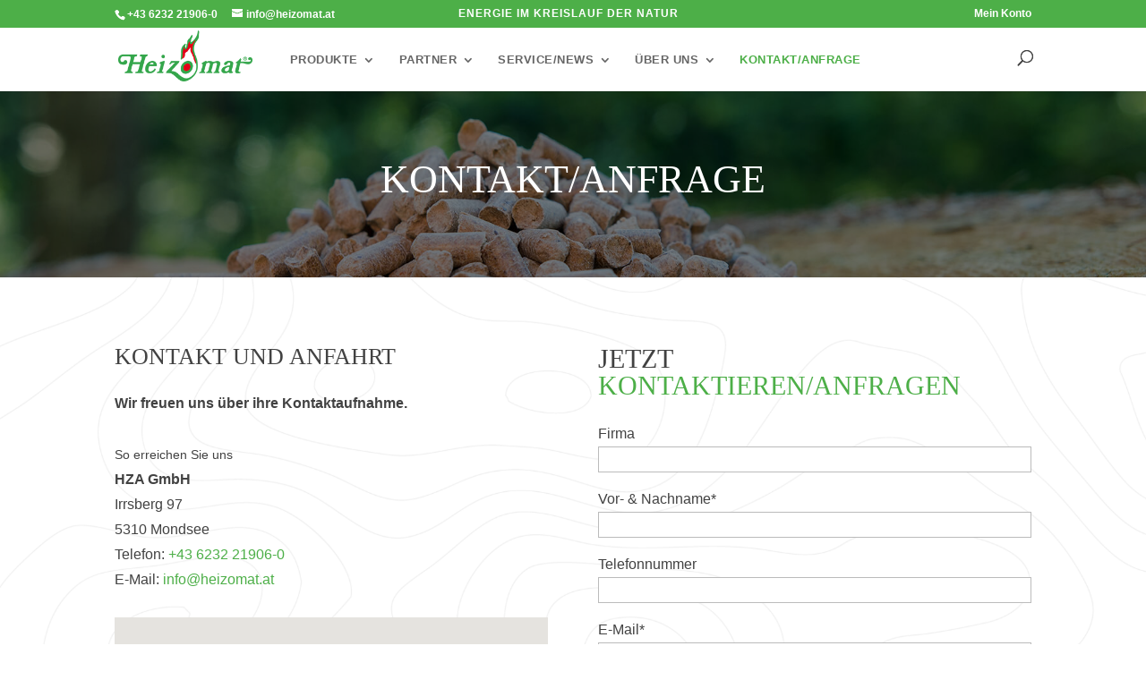

--- FILE ---
content_type: text/css
request_url: https://heizomat.at/wp-content/themes/divi-heizomat/style.css?ver=4.27.4
body_size: 755
content:
/*
 Theme Name:     Heizomat
 Theme URI:      http://www.elegantthemes.com/gallery/divi
 Description:    Divi Child Theme
 Author:         MONOBUNT GmbH
 Author URI:     https://www.monobunt.at
 Template:       Divi
 Version:        1.0.0
*/

@import url("../Divi/style.css");

/* =Theme customization starts here
------------------------------------------------------- */
#top-menu li a, .et_search_form_container input {font-weight: 600 !important; letter-spacing: 0.5px;}
#db-info-text {text-transform: uppercase; font-weight: bold; letter-spacing: 1px; text-align: center; display: block; width: 50%; float: right; margin: 0px;}
.et_pb_button {padding: 0.3em 2em;}
.et_pb_button:hover, .et_pb_module .et_pb_button:hover {padding: .3em 3.5em .3em 2em;}
small {font-size: 0.9em;}
hr {border: 0.5px solid #ccc;}

.wpcf7-submit {color: #ffffff !important;background-color: #4daf48;border: 0px;padding:0.5em 2em;font-weight: bold;font-size: 1em;}
span.wpcf7-list-item {margin: 0em;}
.wpcf7-form-control input {margin: 0px 3px 0px 0px;}
.wpcf7-textarea {height: 160px;}
.wpcf7-form input.text, .wpcf7-form input.title, .wpcf7-form input[type="email"], .wpcf7-form input[type="password"], .wpcf7-form input[type="tel"], .wpcf7-form input[type="text"], .wpcf7-form select, .wpcf7-form textarea {width: 100%; padding: 6px;}


@media only screen and ( min-width: 1200px ) {
#et-info {width: 66%;}
.logo_container {text-align: left; width: 200px;}
.et_header_style_centered #et-top-navigation {margin-top: -40px; width: 85% !important; margin-left: 15%;}
.et_header_style_centered #et_top_search {float: right; display: block !important; margin: 15px 0px 0px 0px;}
.et_header_style_centered nav#top-menu-nav {margin-right: -18px;}
.et_header_style_centered #top-menu-nav {margin-right: 15% !important;}
.et_header_style_centered .et-search-form input, .et_header_style_centered span.et_close_search_field {top: 0%;}
#top-menu li.mega-menu > ul {width: 117.5%; left: -17.5% !important;}
}

@media only screen and ( min-width: 981px ) {
.et_header_style_centered #top-menu > li > a {padding-bottom: 28px !important;}
#top-menu li.mega-menu > ul > li {width: 16.6%;}
#top-menu li.mega-menu > ul > li:nth-of-type(4n) {clear: none;}
#top-menu li.mega-menu > ul > li:nth-of-type(4n+1) {clear: none;}
#top-menu li.mega-menu > ul > li > a {padding: 0px 0px 10px;}
#top-menu li.mega-menu > ul > li > a:first-child {border-bottom: 0px;}
.mega-link a img {margin-bottom: 8px;}
.mega-link a span {display: block;}
.mega-link a {text-align: center;}
}

@media only screen and ( max-width: 980px ) {
.mega-link a img {display:none;}
}


@media only screen and ( max-width: 1199px ) {
#db-info-text {display: none;}
}

--- FILE ---
content_type: text/javascript
request_url: https://heizomat.at/wp-content/uploads/wtfdivi/wp_footer.js?ver=1611849397
body_size: 46
content:
jQuery(function($){$('.logo_container a').attr('href','https://heizomat.at/');$('.et_extra a.logo').attr('href','https://heizomat.at/');});jQuery(function($){$('#et-info-phone').wrap(function(){var num='+436232219060';num=num.replace(/[^0-9+]+/g,'-');num=num.replace(/^[-]|[-]$/g,'');return'<a href="tel:'+num+'"></a>';});});